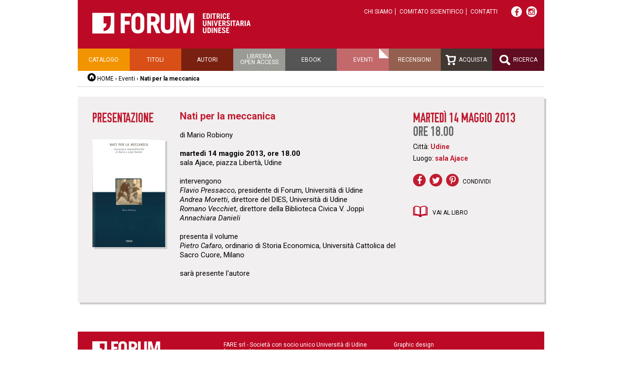

--- FILE ---
content_type: text/html;charset=utf-8
request_url: https://forumeditrice.it/eventi/nati-per-la-meccanica
body_size: 2708
content:


<!DOCTYPE html>
<html lang="it">
  
    
    
    
    


  <head>
<meta charset="utf-8">
<meta name="viewport" content="width=device-width">
<title>Nati per la meccanica – Forum Editrice</title>

    
      <base href="https://forumeditrice.it/eventi/nati-per-la-meccanica/" />
    



<script src="/static/js/jquery.js"></script>
<script src="/static/js/functions.js"></script>


<link rel="stylesheet" href="https://cdn.jsdelivr.net/gh/fancyapps/fancybox@3.5.7/dist/jquery.fancybox.min.css" />
<script src="https://cdn.jsdelivr.net/gh/fancyapps/fancybox@3.5.7/dist/jquery.fancybox.min.js"></script>









       
        <link href="/static/css/reset.css" rel="stylesheet" />
	<link href="/static/css/font-awesome.min.css" rel="stylesheet" />
        <link href="/static/css/2016.css?v=j" rel="stylesheet" />
        <link media="screen and (max-width: 680px)" href="/static/css/mobile.css?v=2" rel="stylesheet" />
        <link href="/static/css/slimbox2/slimbox2.css" rel="stylesheet" />
        
        


<link rel="stylesheet" href="https://cdn.jsdelivr.net/gh/greghub/green-audio-player/dist/css/green-audio-player.min.css">
<script src="https://cdn.jsdelivr.net/gh/greghub/green-audio-player/dist/js/green-audio-player.min.js"></script>

<script>
(function(w,d,s,l,i){w[l]=w[l]||[];w[l].push({'gtm.start':
new Date().getTime(),event:'gtm.js'});var f=d.getElementsByTagName(s)[0],
j=d.createElement(s),dl=l!='dataLayer'?'&l='+l:'';j.async=true;j.src=
'https://www.googletagmanager.com/gtm.js?id='+i+dl;f.parentNode.insertBefore(j,f);
})(window,document,'script','dataLayer','GTM-PG37LFD');</script>

  </head>

  <body class="template-evento_view portaltype-evento site-forumeditrice section-eventi subsection-nati-per-la-meccanica icons-on userrole-anonymous">
<div class="container">
	<div id="header">
    <div class="top">
        <a id="logo" href="/"><img src="/static/img/logo.png" alt="Forum Editrice Universitaria Udinese"></a>
        <ul class="top-links">
            <li><a href="https://forumeditrice.it/informazioni/chi-siamo">Chi siamo</a></li>
            <li><a href="https://forumeditrice.it/informazioni/comitato-scientifico">Comitato scientifico</a></li>
            <li><a href="https://forumeditrice.it/informazioni/contatti">Contatti</a></li>
        </ul>
        <div class="social">
            <a target="_blank" href="https://www.facebook.com/ForumEditriceUniversitariaUdinese"><i class="fa fa-facebook"></i></a>
            <a target="_blank" href="https://www.instagram.com/forumeditrice/"><i style="position:relative;top:-1px" class="fa fa-instagram"></i></a>
        </div>
    </div>
    
    <ul id="menu" class="clearfix">
        <li class="menu-catalogo"><a href="/percorsi">Catalogo</a>
           <ul>
             <li><a href="https://forumeditrice.it/percorsi/arte">Arte </a></li>
             <li><a href="https://forumeditrice.it/percorsi/didattica">Didattica</a></li>
             <li><a href="https://forumeditrice.it/percorsi/forum-fvg">Forum FVG</a></li>
             <li><a href="https://forumeditrice.it/percorsi/lingua-e-letteratura">Lingua e letteratura</a></li>
             <li><a href="https://forumeditrice.it/percorsi/riviste">Riviste</a></li>
             <li><a href="https://forumeditrice.it/percorsi/scienza-e-tecnica">Scienza e tecnica</a></li>
             <li><a href="https://forumeditrice.it/percorsi/scienze-bibliografiche">Scienze bibliografiche</a></li>
             <li><a href="https://forumeditrice.it/percorsi/storia-e-societa">Storia e società</a></li>
           </ul>
        </li>
        <li class="menu-titoli"><a href="/titoli">Titoli</a></li>
        <li class="menu-autori"><a href="/autori">Autori</a></li>
        <li class="menu-open-access"><a href="/open-access">Libreria<br>open access</a></li>
        <li class="menu-acquista"><a href="/ebook">Ebook</a></li>
        <li class="menu-eventi selected"><a href="/eventi">Eventi</a></li>
        <li class="menu-recensioni"><a href="/recensioni">Recensioni</a></li>
        <li class="menu-acquista"><a href="/carrello"><img src="/static/img/icon-carrello.png" alt=""> Acquista</a></li>
        <li class="menu-ricerca"><a href="/ricerca"><img src="/static/img/icon-lente.png" alt=""> Ricerca</a></li>
    </ul>
    <div id="breadcrumbs">
        <a href="/" class="home">HOME</a> ›
        <a href="https://forumeditrice.it/eventi">Eventi</a> ›
        <span class="current">Nati per la meccanica</span>
        

    </div>   
</div>
	







           
                
                                   
                
                
                
                	
  
                	<div class="clearfix">

<ul id="appuntamenti">
  <li class="clearfix">

   <div class="libro-evento">
      <div class="tipologia">presentazione</div>
      
      <div class="libro">
        <a href="https://forumeditrice.it/percorsi/storia-e-societa/storia-friuli/nati-per-la-meccanica"><img class="picture" alt="" src="https://forumeditrice.it/percorsi/storia-e-societa/storia-friuli/nati-per-la-meccanica/copertina_large">
        </a>
      </div>
      
   </div>

   <div class="info-evento col-2">
      <h2 class="title">
 Nati per la meccanica</h2>
      
      <div class="pagetext"><p>di Mario Robiony<br /> <br /> <span style="font-weight: bold;">martedì 14 maggio 2013, ore 18.00</span><br />sala Ajace, piazza Libertà, Udine<br /> <br />intervengono<br /> <span style="font-style: italic;">Flavio Pressacco</span>, presidente di Forum, Università di Udine<br /> <span style="font-style: italic;">Andrea Moretti</span>, direttore del DIES, Università di Udine<br /> <span style="font-style: italic;">Romano Vecchiet</span>, direttore della Biblioteca Civica V. Joppi<br /> <span style="font-style: italic;">Annachiara Danieli</span><br /> <br />presenta il volume<br /> <span style="font-style: italic;">Pietro Cafaro</span>, ordinario di Storia Economica, Università Cattolica del Sacro Cuore, Milano<br /> <br />sarà presente l'autore</p></div>








   </div>

   <div class="data-evento">
      <div class="data">martedì 14 maggio 2013</div>
      <div class="ora">ore 18.00</div>

      <div class="luogo">Città: <span class="value">Udine</span></div>
      <div class="luogo">Luogo: <span class="value">sala Ajace</span></div>

<div class="share">
   <a target="_blank" href="//www.facebook.com/sharer.php?u=https%3A%2F%2Fforumeditrice.it%2Feventi%2Fnati-per-la-meccanica&amp;t=Nati+per+la+meccanica"><i class="fa fa-facebook"></i></a>
   <a target="_blank" href="//twitter.com/share?url=https%3A%2F%2Fforumeditrice.it%2Feventi%2Fnati-per-la-meccanica&amp;text=Nati+per+la+meccanica"><i class="fa fa-twitter"></i></a>
   <a target="_blank" href="//pinterest.com/pin/create/button/?url=https%3A%2F%2Fforumeditrice.it%2Feventi%2Fnati-per-la-meccanica&amp;media=https%3A%2F%2Fforumeditrice.it%2Fpercorsi%2Fstoria-e-societa%2Fstoria-friuli%2Fnati-per-la-meccanica%2Fcopertina&amp;description=Nati+per+la+meccanica"><i class="fa fa-pinterest-p"></i></a>
   Condividi
</div>
<div class="libro">
  <a class="goto" href="https://forumeditrice.it/percorsi/storia-e-societa/storia-friuli/nati-per-la-meccanica">Vai al libro</a>
</div>
   </div>


  </li>
</ul>

<script>
$(function() {
  if (location.hash == '#gallery') {
    $('.gallery li:first-child a:first-child').click()
  }
})
</script>


</div>
                	
                
                
                
                
                
           

<div id="footer" class="clearfix">
<address>

FARE srl - Società con socio unico Università di Udine<br />
<a href="https://fare.uniud.it" target="_blank">fare.uniud.it</a><br />
Forum Editrice Universitaria Udinese <br />
via Larga, 38 - 33100 Udine<br />
Tel +39 0432 26001 / Fax +39 0432 296756<br />
e-mail <a href="mailto:forum@forumeditrice.it">forum@forumeditrice.it</a><br />
PEC <a href="mailto:forumeditrice@legalmail.it">forumeditrice@legalmail.it</a><br />
C.F. e P.IVA 01896560305


</address>

<div id="credits">
Graphic design<br>
<a href="http://www.cdmassociati.it/">cdm associati</a><br><br>

Realizzazione<br>
<a href="https://infofactory.it/">infoFACTORY</a><br><br>

<p style="line-height:1.5">
  <a href="https://fare.uniud.it/amministrazione-trasparente">Amministrazione trasparente</a><br>
  <a href="/informazioni/privacy-cookie-policy">Privacy e cookie policy</a><br>
  <a href="/informazioni/chi-siamo/condizioni-acquisto">Termini e condizioni di acquisto</a>
</p>
</div>

</div>
</div>
</body>
</html>


--- FILE ---
content_type: text/css
request_url: https://forumeditrice.it/static/css/2016.css?v=j
body_size: 8022
content:
@import url(https://fonts.googleapis.com/css?family=Roboto:400,700,300,400italic,700italic);

@font-face {
    font-family: Osp-din;
    src: url(../fonts/osp-din.ttf);
}


/* Rosso: 
    header: #BC0A26
    titoli: #C11C31 */ 

.container {
    width: 960px;
    margin-left: auto;
    margin-right: auto;
    position: relative;
}

.only-mobile {
    display: none;
}

a {
    text-decoration: none;
    color: inherit;
    color: #C11C31;
}

a.goto:hover {
    color: #333;
}

th, td {
    vertical-align: top;
    text-align: left;
}

.nowrap {
    white-space: nowrap;
}

.ellipsis {
    overflow: hidden;
    white-space: nowrap;
    text-overflow: ellipsis;
}

#show-grid {
    position: fixed;
    top: 10px;
    left: 10px;
    background: #0079A1;
    color: #fff;
    font-size: 12px;
    border: none;
    border-radius: 5px;
    z-index: 1;
    cursor: pointer;
}

#grid {
    position: fixed;
    top: 0;
    left: 50%;
    width: 960px;
    height: 100%;
    margin-left: -480px;
    background: url(../img/grid.gif);
    pointer-events: none;
    display: none;
    z-index: 100;
}

body {
    font-family: Roboto, sans-serif;
    min-width: 960px;
}


/* Generic */
img {
    max-width: 100%;
}

.text-center {
    text-align: center;
}


/* Header */
#header .top {
    background: #BC0A26;
    position: relative;
    height: 90px;
    padding-top: 10px;
    text-align: right;
}

#header #logo {
    position: absolute;
    top: 26px;
    left: 30px;
}

#header .top-links {
    text-transform: uppercase;
    font-size: 12px;
    color: #fff;
    display: inline;
    margin: 0 20px;
}

#header .top-links li {
    display: inline;
    border-right: 1px solid #fff;
}

#header .top-links li:last-child {
    border-right: none;
}

#header .top-links li a {
    margin: 0 5px;
    color: inherit;
}

#header .top-links li a:hover {
    border-bottom: 1px dotted #fff;
}

#header .top-links li.selected a {
    border-bottom: 1px solid #fff;
    font-weight: bold;
}

#header .social {
    display: inline;
    position: relative;
    top: 3px;
    margin-right: 10px;
}

#header .social a {
    font-size: 16px;
    width: 20px;
    height: 20px;
    border-radius: 50%;
    background: #fff;
    color: #c11c31;
    display: inline-block;
    text-align: center;
    line-height: 24px;
    margin-right: 5px;
    border: 1px solid transparent;
}

#header .social a:hover {
    color: #fff;
    background: none;
    border-color: #fff;
}

#header #cart-link {
    position: absolute;
    right: 15px;
    bottom: 15px;
}

#menu {
    height: 46px;
    text-transform: uppercase;
    text-align: center;
    font-size: 12px;
    line-height: 46px;
}

#menu > li {
    float: left;
    width: 11.11111%;
    height: 100%;
    position: relative;
}

#menu li a {
    display: block;
    color: #fff;
    box-sizing: border-box;
}

#menu li a img {
    vertical-align: middle;
    margin-right: 3px;
}

#menu > li.selected:after {
    content: "";
    position: absolute;
    width: 0;
    height: 0;
    right: 0;
    top: 0;
    border-bottom: 10px solid #fff;
    border-left: 10px solid #fff;
    border-right: 10px solid rgba(255,255,255,.3);
    border-top: 10px solid rgba(255,255,255,.3);
}

#menu > li:nth-child(1), #menu > li:nth-child(1) li {
    background: #F29400;
}
#menu > li:nth-child(2) {
    background: #D84F17;
}
#menu > li:nth-child(3) {
    background: #7A2010;
}
#menu > li:nth-child(4) {
    background: #9A9B94;
}
#menu > li:nth-child(5) {
    background: #555;
}
#menu > li:nth-child(6) {
    background: #C3696C;
}
#menu > li:nth-child(7) {
    background: #945F4E;
}
#menu > li:nth-child(8) {
    background: #413834;
}
#menu > li:nth-child(9) {
    background: #610c21;
}

#menu > li:nth-child(1):hover {
    background: #CC7A15;
}
#menu > li:nth-child(2):hover  {
    background: #B6491E;
}
#menu > li:nth-child(3):hover  {
    background: #5E0500;
}
#menu > li:nth-child(4):hover  {
    background: #535558;
}
#menu > li:nth-child(5):hover  {
    background: #383A3D;
}
#menu > li:nth-child(6):hover  {
    background: #A25A61;
}
#menu > li:nth-child(7):hover  {
    background: #6F4A40;
}
#menu > li:nth-child(8):hover  {
    background: #242629;
}
#menu > li:nth-child(9):hover  {
    background: #470717;
}

#menu li.menu-open-access a {
    line-height: 1;
    padding-top: 10px;
    height: 100%;
}

#menu li li {
    text-align: left;
    text-transform: none;
    line-height: normal;
    font-weight: bold;
}

#menu ul {
    width: 160px;
    display: none;
    z-index: 200;
    position: relative;
}

#menu > li:hover ul {
    display: block;
}

#menu li li a {
    padding: 10px;
}

#menu li li a:hover {
    background: #CC7A15;
}

#breadcrumbs {
    border-bottom: 1px solid #ccc;
    font-size: 12px;
    padding: 10px 20px;
    margin-bottom: 20px;
}

#breadcrumbs a {
    padding: 5px 0;
    color: #000;
}

#breadcrumbs a:hover {
    text-decoration: underline;
}

#breadcrumbs .home {
    padding-left: 20px;
    background: url(../img/home.png) no-repeat;
}

#breadcrumbs .current {
    font-weight: bold;
}

/* Contenuto, tre colonne */
.col {
    float: left;
}

.col-1 {
    width: 140px;
    padding: 0 40px 0 20px;
    min-height: 5px; /* Don't collapse */
}

.col-1.open-access {
    background: url(../img/lucchettone.png) no-repeat center top;
    height: 150px;
    padding-top: 180px;
/*    transform: rotate(-10deg);
    animation: bounce 1s 3s forwards; */
}

@keyframes bounce {
    0% {
        transform: rotate(-10deg);
    }
    50% {
        transform: rotate(0);
    }
    70% {
        transform: rotate(-5deg);
    }
    100% {
        transform: rotate(0);
    }
}


.col-2 {
    width: 440px;
    margin-right: 40px;
}

.col-3 {
    width: 280px;
}

.col-23 {
    width: 740px;
}

.col-2 .autore {
    font-weight: bold;
    font-size: 18px;
    color: #555;
}

.col-2 .description {
    color: #666;
}

h1 {
    font-weight: bold;
    font-size: 20px;
    color: #C11C31;
    margin-bottom: 5px;
}

h1 .vetrina {
    color: #000;
}

.col-2 .picture {
    margin: 15px 0;
}

.col-2 .picture img {
    display: block;
}


#partners {
    margin-top: -15px;
}

#partners li {
    border-bottom: 1px solid #ccc;
    padding: 15px 10px;
}

/* Paginazione */
.pagination {
    border-top: 1px solid #eee;
    border-bottom: 1px solid #eee;
    padding: 10px 0;
    margin: 20px 0;
    text-align: right;
    font-weight: bold;
    font-size: 14px;
}

.pagination a {
    color: #333;
}

.pagination a.selected {
    color: #C11C31;
}

/* Elenco collane, percorsi */

.collane {
    font-size: 14px;
    font-weight: bold;
}

.collane li {
    border-bottom: 1px solid #ccc;
    padding: 5px 0;
}

.collane li:first-child {
    padding-top: 0;
}

.collane li.nav-notizie {
    text-align: center;
    border-bottom: none;
}

.collane li a {
    display: block;
    color: #666;
}

.collane li.selected a, .collane li a:hover {
    color: #C11C31;
}

/* Elenco libri di una collana */

.lista-libri {
    margin: 20px 0;
}

.lista-libri li {
    width: 50%;
    box-sizing: border-box;
    padding-right: 20px;
    float: left;
    position: relative;
}

.lista-libri li:nth-child(odd) {
    border-right: 1px solid #ddd;
}

.lista-libri li:nth-child(even) {
    padding-left: 20px;
}

/* No bordo sugli elementi dell'ultima riga (possono essere 1 o 2) */
.lista-libri li:nth-last-child(-n + 2):nth-child(2n + 1) .libro, /* primo elemento dell'ultima riga*/
.lista-libri li:nth-last-child(-n + 2):nth-child(2n + 1) ~ li .libro /* e i suoi successori (al massimo uno) */
    {
    border-bottom: none;
}




.lista-libri li .libro {
    border-bottom: 1px solid #ddd;
    padding: 20px 0;
    overflow: hidden;
    height: 262px;
}

.lista-libri li .libro .image {
    float: left;
    width: 140px;
}

.lista-libri li .libro .copertina {
    max-width: 120px;
    box-shadow: 4px 4px 0;
    width: 116px;
    color: #ccc; /* per impostare il colore del box-shadow */
}

.lista-libri li .libro .copertina:hover {
    color: #C11C31; /* solo per cambiare il colore del box-shadow */
}

.lista-libri li .libro .icon-novita {
    margin-top: 20px;
}

.lista-libri li .libro .info {
    float: left;
    font-size: 13px;
    width: 190px;
}

.lista-libri .versions {
    text-transform: uppercase;
    margin-top: 10px;
    font-size: 12px;
    line-height: 1.3;
}

.lista-libri .versions .title {
    display: inline-block;
    margin-right: 10px;
}

.lista-libri .versions a {
    display: inline-block;
}

.lista-libri .versions a:nth-of-type(2) {
    border-left: 1px solid #ccc;
    padding-left: 10px;
    margin-left: 5px;
}

.lista-libri h2 {
    color: #C11C31;
    font-weight: bold;
    font-size: 16px;
}

.lista-libri h2:hover, h2 a:hover {
    color: #333;
}

.lista-libri .abstract {
    font-size: 13px;
    line-height: 1.3;
    margin-top: 10px;
    max-height: 186px; /* 11 righe */
    overflow: hidden;
}

.lista-libri .autori {
    color: #999;
}

.col-23 h1 {
    color: #C11C31;
    font-size: 20px;
    font-weight: bold;
}

/* Scheda libro */
.publish-date {
    font-size: 13px;
    color: #999;
    text-align: right;
}
.pagetext {
    margin: 20px 0;
    font-size: 15px;
    line-height: 1.5;
}

.pagetext h2 {
    font-weight: bold;
    color: #C11C31;
    margin-top: 15px;
}

.pagetext .red {
    color: #c11c31;
}

.pagetext ul {
    list-style: disc;
    margin: 0 25px;
}

.pagetext .small {
    font-size: 85%;
}

.pagetext a:hover {
    text-decoration: underline;
}

.pagetext sup {
    vertical-align: top;
    position: relative;
    top: -4px;
}

.pagetext sub {
    vertical-align: bottom;
    position: relative;
    top: 4px;
}

.col-3 .copertina img {
    box-shadow: 5px 5px 5px #999;
    width: 150px;
}

.col-3 .copertina {
    margin-bottom: 30px;
}

.col-3 .versions {
    margin-bottom: 20px;
    font-size: 12px;
    text-transform: uppercase;
}

.template-capitolo_view .col-3 .versions img {
    display: block;
    margin: 5px;
}

.col-3 .versions .title {
    font-size: 11px;
    display: block;
    text-transform: uppercase;
    margin-bottom: 10px;
}

.col-3 .versions a {
    margin-right: 10px;
}

.col-3 .versions a:hover {
    border-bottom: 3px solid #999;
}

.col-3 .versions a.selected {
    border-bottom: 3px solid #C11C31;
}

.sfoglia-link {
    margin-bottom: 30px;
}

.block, .pagetext .block {
    font-family: Osp-din, sans-serif;
    color: #fff;
    padding: 10px 20px;
    font-size: 20px;
    text-transform: uppercase;
    display: inline-block;
    box-sizing: border-box;
    font-weight: normal;
    width: 200px;
}

a.block:hover {
    color: #000;
}

.block.red {
    background-color: #C11C31;
    color: #fff !important;
}

.block.orange {
    background-color: #FA913E;
}

.block.gray {
    background-color: #555;
}

.block .size {
    font-family: sans-serif;
    font-size: 11px;
    margin-left: 5px;
}

.open-note {
    font-size: 12px;
    color: #666;
    margin: 5px 0;
}

.pagetext h2.block {
    font-weight: normal;
    color: #fff;
}

.abstract {
    margin-bottom: 15px;
}

.scheda-libro {
    font-size: 12px;
    line-height: 1.3;
}

.pagetext .scheda-libro {
    font-size: inherit;
}

.scheda-libro .field {
    background: none;
    margin-bottom: 0;
    padding: 0;
}

.scheda-libro .label {
    color: #BC0A26;
    font-weight: normal;
}

.value .strike {
    text-decoration: line-through;
}

.scheda-libro .field .license {
    vertical-align: middle;
}

.scheda-libro .field a {
    border-bottom: 1px dashed;
}

.scheda-libro .field a:hover {
    border-bottom-style: solid;
}

.cart-link {
    margin: 20px 0;
}

.cart-link .block {
    background-image: url(../img/icon-cart.png);
    background-repeat: no-repeat;
    background-position: 20px center;
    padding-left: 60px;
}

#numeri-rivista {
    margin: 20px 0;
    font-size: 12px;
}

#numeri-rivista li {
    border-bottom: 1px solid #ccc;
    padding: 5px;
}

#numeri-rivista li a:hover {
    text-decoration: underline;
}

.extra-libro {
    background: #e4e4e4;
    padding: 50px 320px 50px 200px;
    width: 440px;
}


/* Gallerie fotografiche nelle pagine */
.col-2 .gallery {
    margin-right: -20px;
    overflow: hidden;
    margin-bottom: 50px;
}

#appuntamenti .col-2 .gallery {
    margin-right: -10px;
}

.col-2 .gallery li {
    width: 140px;
    height: 140px;
    margin: 10px 10px 0 0;
    border: 1px solid #ccc;
    overflow: hidden;
    float: left;
    position: relative;
}

/* Biografie */
.biografie {
    margin: 20px 0;
    border-top: 1px solid #ccc;
}

.biografie li {
    font-size: 13px;
    padding-top: 15px;
    line-height: 1.3;
}

.biografie li h2 {
    color: #c11c31;
    font-weight: bold;
    font-size: 14px;
}

/* Audio, ottobre 2021 */

.audios .player {
    padding: 10px 40px;
    background-color: #f0f0f0;
}

.audios .player .pause {
    display: none;
}

.audios .player.playing .pause {
    display: inline;
}

.audios .player.playing .play {
    display: none;
}

.audios ul {
    border-left: 2px solid #C11C31;
    margin-left: 20px;
}

.audios li {
    position: relative;
}

.audios li .duration {
    position: absolute;
    font-size: 12px;
    right: 20px;
    top: 10px;
}

.audios li.active::before {
    content: "";
    width: 12px;
    height: 12px;
    position: absolute;
    left: -7px;
    top: 10px;
    border-radius: 50%;
    background-color: #C11C31;
}

.audios li a {
    display: block;
    padding: 8px 40px 8px 20px;
}

.audios li a:hover {
    background: #f0f0f0;
}


/* Share */

.share {
    padding: 10px 0;
    border-top: 1px solid #ccc;
    border-bottom: 1px solid #ccc;
    margin: 15px 0 30px;
    text-transform: uppercase;
    font-size: 12px;
}

.share a {
    font-size: 18px;
    width: 24px;
    height: 24px;
    border-radius: 50%;
    background: #c11c31;
    color: #fff;
    display: inline-block;
    text-align: center;
    line-height: 26px;
    margin-right: 5px;
    border: 1px solid transparent;
}

.share a:hover {
    color: #c11c31;
    background: none;
    border-color: #c11c31;
}


.box {
    background: #fff;
    box-shadow: 3px 3px 0 #ccc;
}

#recensioni-libro {
    padding: 20px;
    font-size: 14px;
/*    margin-bottom: 50px; */
}

#recensioni-libro li {
    margin-bottom: 10px;
}

#recensioni-libro a {
    color: #C11C31;
}

#recensioni-libro a:hover {
    text-decoration: underline;
}

/* Stacco tra recensioni ed eventuali "Stesso autore" sottostante */
#recensioni-libro + h2.block {
    margin-top: 40px;
}


#stesso-autore {
    font-size: 12px;
    padding: 20px;
}

#stesso-autore a:hover {
    text-decoration: underline;
}

#stesso-autore li {
    width: 180px;
    height: 360px;
    float: left;
    margin-right: 20px;
}

#stesso-autore h3 {
    font-weight: bold;
    margin-top: 10px;
}

#stesso-autore .autore {
    color: #666;
}

#stesso-autore img {
    width: 100%;
}


/* Sezione open access */

#excel-upload {
    font-size: 13px;
    line-height: 1.3;
    border:1px solid #ccc;
    padding: 10px;
    margin: 20px 0;
}

#excel-upload input[type=submit] {
    background: #FA913E;
    color: #fff;
    border: none;
    cursor: pointer;
    text-transform: uppercase;
}

#excel-upload .warning {
    color: #900;
    background: none;
    border-bottom: none;
}



.indice-openaccess .capitoli {
    margin-bottom: 20px;
    background: #f8f8f8;
}

.indice-openaccess .capitoli li {
    border-bottom: 1px solid #fff;
    padding: 10px 20px;
}

.indice-openaccess .capitoli li.selected {
    border-left: 3px solid #c11c31;
    padding-left: 17px;
}

.indice-openaccess .capitoli li h3 {
    font-weight: bold;
    color: #c11c31;
}

.indice-openaccess .capitoli li .autori {
    font-size: 13px;
    color: #999;
    margin-top: 5px;
}

.indice-openaccess .capitoli li h3 a:hover {
    color: #333;
}



/* Tabella di tutte le recensioni */

#recensioni {
    margin: 40px 0;
    border-top: 1px solid #ccc;
    font-size: 13px;
}

#recensioni td, #recensioni th {
    padding: 10px;
    border-bottom: 1px solid #ccc;
}

#recensioni td {
    line-height: 1.2;
}

#recensioni th {
    text-transform: uppercase;
    font-weight: bold;
    text-align: left;
    font-size: 14px;
}

#recensioni td:first-child {
    text-transform: uppercase;
}

#recensioni img {
    max-width: none;
}

/* Elenco appuntamenti */
#appuntamenti > li {
    background: #F1EFEF;
    margin-bottom: 10px;
    box-shadow: 4px 4px 0 #ccc;
    padding: 30px;
    overflow: hidden;
}

#appuntamenti li.primo-piano {
    background: #FFE5CA;
    margin-bottom: 50px;
}

#appuntamenti li .libro-evento {
    width: 150px;
    margin-right: 30px;
    float: left;
    min-height: 1px;
}

#appuntamenti li .libro-evento .tipologia {
    text-transform: uppercase;
    font-family: Osp-din, sans-serif;
    color: #C11C31;
    font-size: 28px;
}

#appuntamenti li .libro-evento .picture {
    box-shadow: 4px 4px 0 #ccc;
    margin: 20px 0;
}

#appuntamenti li .libro, #appuntamenti li .photogallery {
    margin: 10px 0;
}

#appuntamenti li .goto {
    text-transform: uppercase;
    font-size: 12px;
    padding: 8px 0 8px 40px;
    color: #000;
    background-repeat: no-repeat;
    display: block;
    margin-bottom: 20px;
}

#appuntamenti li .libro .goto {
    background-image: url(../img/icon-libro.png);
}

#appuntamenti li .photogallery .goto {
    background-image: url(../img/icon-photo.png);
}

#appuntamenti li .goto:hover {
    color: #c11c31;
}

#appuntamenti li .info-evento {
    width: 450px;
    margin-right: 30px;
    float: left;
}

#appuntamenti li .info-evento h2.title {
    color: #C11C31;
    font-weight: bold;
    font-size: 20px;
    margin-bottom: 5px;
}

#appuntamenti li .info-evento .description {
    color: #555;
    font-size: 15px;
    font-weight: bold;
}

#appuntamenti li .info-evento .pagetext {
    line-height: 1.3;
}

#appuntamenti li .data-evento {
    width: 240px;
    float: left;
}

#appuntamenti li .data-evento .share {
    border: none;
}

#appuntamenti li .data-evento .data, #appuntamenti li .data-evento .ora {
    font-family: Osp-din, sans-serif;
    font-size: 28px;
    text-transform: uppercase;
}

#appuntamenti li .data-evento .data {
    color: #C11C31;
}

#appuntamenti li .data-evento .ora {
    color: #666;
}

#appuntamenti li .data-evento .luogo {
    font-size: 14px;
    margin: 10px 0;
}

#appuntamenti li .data-evento .value {
    color: #C11C31;
    font-weight: bold;
}

.template-appuntamenti_listing h2.block {
    margin-left: 30px;
    width: 160px;
    padding-left: 20px;
}

/* Lista di tutti i titoli */

#tutti-titoli {
    font-size: 12px;
    line-height: 1.2;
}

#tutti-titoli li {
    padding: 10px;
    border-bottom: 1px solid #ccc;
    overflow: hidden;
}

#tutti-titoli li.private {
    opacity: .4;
}

#tutti-titoli li .image {
    width: 80px;
    float: left;
    margin-right: 20px;
}

#tutti-titoli li .image img.copertina {
    width: 70px;
    box-shadow: 4px 4px 0 #ccc;
}

#tutti-titoli li .image img.icon-novita {
    margin-top: 20px;
}

#tutti-titoli li .info {
    float: left;
    width: 600px;
}

#tutti-titoli h2 {
    font-weight: bold;
    font-size: 14px;
    color: #c11c31;
}

#tutti-titoli .versions {
    text-transform: uppercase;
    margin-top: 15px;
}

#tutti-titoli .versions .title {
    vertical-align: 5px;
}

#tutti-titoli .versions a {
    margin: 0 5px;
}

#tutti-titoli .versions img {
    height: 18px;
}

.choose-version {
    margin: 20px 0;
}

.choose-version a {
    margin: 0 6px;
}

.choose-version a.selected {
    border-bottom: 3px solid #C11C31;
}

.choose-version a:hover {
    border-bottom: 3px solid #666;
}

/* Sottoliste (es. autori) */
#tutti-titoli ul {
    list-style: disc;
    margin-left: 10px;
}

#tutti-titoli li li {
    border-bottom: none;
    padding: 0;
    margin-bottom: 5px;
    overflow: visible;
}

#tutti-titoli li li a {
    color: #333;
}

#tutti-titoli li li a:hover {
    text-decoration: underline;
}

.alphabet {
    font-size: 0;
    margin: 20px 0;
}

.alphabet.right {
    text-align: right;
    width: 50%;
}

.template-appuntamenti_listing .alphabet {
    float: right;
    width: 370px;
}

.alphabet a {
    border-right: 1px solid #cccccc;
    color: #666666;
    display: inline-block;
    font-family: Osp-din,sans-serif;
    font-size: 22px;
    text-align: center;
    padding: 0 6px;
    margin-bottom: 10px;
}

.alphabet a:nth-child(8n) {
    border-right: none;
}

.alphabet a:last-child {
    border-right: none;
}

.alphabet a:hover, .alphabet a.selected {
    color: #C11C31;
}

/*
 * Home page
 */

#foto-home {
    height: 480px;
    position: relative;
}

#foto-home a {
    display: block;
}

#foto-home ul, #foto-home li, #foto-home a {
    height: 100%;
}

#foto-home li {
    background-repeat: no-repeat;
    background-size: cover;
    background-position: center;
    position: relative;
    width: 100%;
}

#foto-home li .info {
    width: 400px;
    padding: 30px 40px;
    box-sizing: border-box;
    background: rgba(0,0,0,.5);
    color: #fff;
    position: absolute;
    left: 0;
    bottom: 0;
    font-weight: bold;
}

#foto-home li .info .description {
    text-transform: uppercase;
    font-size: 12px;
    margin-bottom: 10px;
}

#foto-home li .info h2 {
    font-size: 20px;
}

#foto-home h2:hover {
    color: #BC0A26;
}

#foto-home .pager {
    position: absolute;
    bottom: 30px;
    right: 30px;
    z-index: 1000;
}

#foto-home .pager a {
    width: 10px;
    height: 10px;
    border: 1px solid #fff;
    display: inline-block;
    margin-left: 10px;
    border-radius: 50%;
}

#foto-home .pager a.cycle-pager-active {
    background: #fff;
}

#vetrina-home {
    margin: 20px 25px;
}

#vetrina-home .libro {
    background: #F5F5F5;
    box-shadow: 3px 3px 0 #ddd;
    padding: 25px;
}

#vetrina-home .left-side {
    float: left;
    width: 380px;
    margin-right: 50px;
}

#vetrina-home .right-side {
    float: left;
    width: 400px;
    margin-left: 20px;
}

#vetrina-home .right-side .copertina {
    width: 200px;
    height: 230px;
    float: left;
    position: relative;
}

#vetrina-home .right-side .copertina img {
    width: 160px;
    position: absolute;
    bottom: 0;
    box-shadow: 5px 5px 0 #ccc;
}

#vetrina-home .right-side .slogan {
    float: left;
    width: 200px;
    height: 230px;
    position: relative;
}

#vetrina-home .right-side .slogan p {
    color: #C11C31;
    font-family: Georgia, serif;
    font-size: 18px;
    position: absolute;
    bottom: 0;
    right: 0;
    line-height: 1.2;
}

#vetrina-home h3 {
    color: #C11C31;
    font-size: 19px;
    font-weight: bold;
}

#vetrina-home .libro .autori {
    color: #555;
    font-weight: 300;
}

#vetrina-home .abstract {
    font-size: 15px;
    margin-top: 15px;
    line-height: 1.3;
}

.first-pages {
    text-transform: uppercase;
    font-size: 12px;
    margin-top: 15px;
    display: inline-block;
}

#libri-home {
    margin: 20px 25px 0;
}

#libri-home .lista-libri {
    margin-bottom: 0;
}

#libri-home .lista-libri li {
    padding-bottom: 20px;
}

#libri-home .lista-libri li .libro .info {
    width: 240px;
}

#libri-home .lista-libri li .libro {
    height: 220px;
}

#home-center {
    background: #E4E4E4;
    padding: 20px 30px;
}


#home-center .partners {
    margin-bottom: 20px;
}

#home-center .partner {
    width: 240px;
    height: 160px;
    padding: 20px;
    margin-right: 30px;
    float: left;
    background: #fff;
    box-shadow: 2px 2px 0 #ccc;
    font-size: 12px;
    line-height: 1.5;
    overflow: hidden;
}

#home-center .partner .edit {
    position: absolute;
    display: none;
}

#home-center .partner:hover .edit {
    display: block;
}

#home-center .partner .logo {
    height: 65px;
    margin-bottom: 10px;
    display: table-cell;
    vertical-align: middle;
}

#home-center .partner .logo img {
    display: block;
}

#home-center .partner p {
    margin-top: 10px;
}

#home-center .partner a {
    font-weight: bold;
}

#home-center .partner:last-child {
    margin-right: 0;
}


#promo-home {
    float: left;
    width: 590px;
    margin-right: 30px;
    position: relative;
}

#promo-home .nav, #home-bottom .gallery .nav {
    position: absolute;
    right: 0;
    top: 18px;
    font-size: 0;
}



.nav-scroller a.disabled {
    pointer-events: none;
    opacity: .3;
}

.scroll ul {
    transition: margin-left .5s linear;
}

#promo-home .nav a, #home-bottom .gallery .nav a {
    display: inline-block;
    width: 30px;
    height: 30px;
    text-align: center;
    line-height: 30px;
    color: #fff;
    background: #F29400;
    font-size: 30px;
    font-weight: 100;
    margin-left: 1px;
}
#promo-home .nav a:hover, #home-bottom .gallery .nav a:hover {
    background: #D84F17;
}

#promo-home ul {
    height: 160px;
    width: 4000px;
}

#promo-home .scroll {
    overflow: hidden;
    padding: 20px;
    height: 200px; /* Come il calendario a fianco */
}

#promo-home .scroll li {
    width: 240px;
    height: 130px;
    float: left;
    font-size: 13px;
    position: relative;
}

#promo-home .scroll li .copertina {
    width: 90px;
    float: left;
    margin-right: 10px;
}

#promo-home .scroll li .info {
    width: 120px;
    height: 100%;
    float: left;
    position: relative;
}

#promo-home .scroll li .copertina img {
    box-shadow: 3px 3px 0 #ccc;
}

#promo-home .scroll li h3 {
    font-weight: bold;
    font-size: 14px;
}

#promo-home .scroll li .autori {
    color: #555;
    font-weight: 100;
}

#promo-home .scroll li .prezzi {
    margin-top: 10px;
    line-height: 1.3;
}

#promo-home .promo-message {
    background: #9A9B94;
    font-size: 32px;
    font-family: Osp-din, sans-serif;
    padding: 5px 30px 5px 10px;
    color: #fff;
    display: inline-block;
    position: relative;
}

#promo-home .promo-message:after {
    content: "";
    background: url(../img/badge-perc.png) no-repeat;
    width: 58px;
    height: 58px;
    position: absolute;
    top: -40px;
    right: -25px;
}

#promo-home .promo-message a {
    font-size: 14px;
}

.prezzo-vecchio {
    color: #555;
    font-size: 12px;
    position: relative;
    display: inline-block;
}

.prezzo-vecchio:after {
    content: "";
    border-bottom: 2px solid #000;
    position: absolute;
    top: 6px;
    left: 0;
    right: 0;
    transform: rotate(-10deg);
}

#promo-home .scroll li .prezzi .sconto {
    font-weight: bold;
    font-size: 14px;
}

#promo-home .scroll li .prezzi .prezzo {
    font-size: 12px;
    font-weight: bold;
    font-size: 14px;

}



#promo-home h2, #calendar-home h2, #vetrina-home h2, #home-bottom h2 {
    font-size: 28px;
    padding: 10px 25px;
    height: 48px;
}

#calendar-home {
    float: left;
    width: 280px;
}

#calendar-home h2 {
    background: #D84F17;
    width: auto;
}

#calendar-home .calendar {
    background: #F29400;
    color: #555;
    padding: 20px;
/*    height: 180px; NO, ci possono essere SEI righe di settimane */
    height: 200px;
    box-shadow: 3px 3px 0 #ccc;
}

#calendar-home .title {
    position: relative;
    margin-bottom: 20px;
}

#calendar-home h3 {
    font-size: 18px;
    font-weight: bold;
}

#calendar-home nav {
    position: absolute;
    right: 0;
    top: 0;
    line-height: 15px;
    font-weight: 100;
    font-size: 30px;
}

#calendar-home .calendar .week {
    font-weight: bold;
    color: #fff;
}

#calendar-home .calendar .week > div {
    width: 30px;
    height: 30px;
    text-align: center;
    display: inline-block;
}

#calendar-home .calendar .day {
    width: 30px;
    height: 25px;
    text-align: center;
    display: inline-block;
}

#calendar-home .calendar .day.full {
    color: #fff;
    cursor: pointer;
}

#calendar-home .baloon {
    background: #555;
    color: #fff;
    padding: 20px;
    width: 200px;
    font-size: 13px;
    text-align: left;
    position: absolute;
    border-radius: 10px;
    margin-left: -100px;
    margin-top: 16px;
    display: none;
}

#calendar-home .baloon li {
    margin-bottom: 15px;
}

#calendar-home .baloon li:last-child {
    margin-bottom: 0;
}

#calendar-home .baloon h4 {
    font-weight: bold;
}

#calendar-home .baloon h4 a {
    color: #fff;
}

#calendar-home .baloon h4 a:hover {
    color: #F29400;
}

#calendar-home .baloon:after {
    content: "";
    position: absolute;
    top: -30px;
    left: 50%;
    margin-left: -12px;
    border-width: 16px 8px;
    border-style: solid;
    border-color: transparent transparent #555;
    width: 0;
    height: 0;
}


#home-bottom {
    background: #bbb;
    padding: 20px 30px;
}

#home-bottom .gallery {
    width: 590px;
    float: left;
    margin-right: 30px;
    position: relative;
}

#home-bottom .gallery h2 {
    background: #5C403B;
    padding: 0;
}

#home-bottom .gallery h2 a {
    color: inherit;
    padding: 10px 25px;
    display: block;
}

#home-bottom .gallery h2 a span {
    font-family: Roboto, sans-serif;
    font-weight: 100;
}

#home-bottom .gallery h2 a:hover {
    background: #F29400;
}

#home-bottom .gallery .scroll {
    height: 170px;
    overflow: hidden;
    padding: 10px;
    background: #555;
}

#home-bottom .gallery ul {
    width: 5200px;
}

#home-bottom .gallery li, #photogallery-list li {
    float: left;
    height: 170px;
    margin-right: 10px;
    position: relative;
}

#photogallery-list li {
    box-sizing: border-box;
    border: 1px solid #fff;
    margin: -1px 0 0 -1px;
    width: 240px;
}

#photogallery-list li .move {
    position: absolute;
    display: inline-block;
    width: 16px;
    height: 16px;
    line-height: 16px;
    text-align: center;
    border-radius: 50%;
    top: 5px;
    left: 5px;
    background: #fff;
    z-index: 1;
    font-size: 12px;
    display: none;
    opacity: .7;
}

#photogallery-list li:hover .move {
    display: block;
}

#photogallery-list li .move:hover {
    opacity: 1;
}


#home-bottom .gallery li h3, #photogallery-list li h3 {
    position: absolute;
    bottom: 0;
    left: 0;
    width: 100%;
    box-sizing: border-box;
    padding: 15px 10px;
    line-height: 1.2;
    color: #fff;
    font-weight: bold;
    background: rgba(0,0,0,.6);
    font-size: 14px;
}

#home-bottom .gallery li:hover h3, #photogallery-list li:hover h3 {
    background: rgba(255,255,255,.6);
    color: #000;
}

#home-bottom .gallery .see-all {
    text-transform: uppercase;
    font-size: 13px;
    color: #fff;
    background: #D84F17;
    padding: 5px 10px;
    position: relative;
    top: -3px;
    left: -4px;
    transition: all .5s;
}

#home-bottom .gallery .see-all:hover {
    background: #f29400;
    padding: 5px 20px;
}

#home-bottom .links {
    float: left;
    width: 280px;
    margin-top: 48px;
}

#home-bottom .links a {
    font-size: 28px;
    display: block;
    width: auto;
    margin-bottom: 5px;
    padding-top: 16px;
    padding-bottom: 16px;
}

#home-bottom .links a:nth-child(1) {
    background: #BC0A26;
}
#home-bottom .links a:nth-child(2) {
    background: #9A9B94;
}
#home-bottom .links a:nth-child(3) {
    background: #F29400;
}
#home-bottom .links a:last-child {
    margin-bottom: 0;
}

/*
 * Azioni sul libro che può fare il pubblicatore
 */

.edit-actions a {
    display: block;
    border: 1px solid #ccc;
    padding: 5px;
    text-align: center;
    border-radius: 5px;
    margin: 5px 0;
    background: #9A9B94;
    font-size: 12px;
    color: #fff;
    text-transform: uppercase;
}

.edit-actions a:hover {
    color: #333;
}

.edit-actions a.selected {
    background: #D84F17;
}

.edit-actions a.selected:hover {
    color: #333;
}


/* Azioni sulle foto che può fare il pubblicatore */

.gallery .action {
    position: absolute;
    background: #fff;
    width: 20px;
    height: 20px;
    border-radius: 50%;
    text-align: center;
    line-height: 20px;
    display: none;
}

.gallery li:hover .action {
    display: block;
}

.gallery .action.image-edit {
    top: 50%;
    left: 50%;
    width: 40px;
    height: 40px;
    line-height: 40px;
    font-size: 25px;
    margin-left: -20px;
    margin-top: -20px;
}

.gallery .action.image-delete {
    bottom: 10px;
    right: 10px;
}

/* Bottoni pubblicatore */

.bigbutton {
    display:block;
    font-size: 18px;
    text-align:center;
    color:#fff;
    font-weight:bold;
    background:#d84f17;
    width:200px;
    padding:8px;
    cursor:pointer;
    text-decoration:none;
    border: none;
    border-radius:5px;
    box-shadow: 1px 1px 2px #ccc;
}

.bigbutton a {
    color: #fff !important;
    display: block;
}

#content .bigbutton:hover, #content .bigbutton:hover a {
    color:#333 !important;
}

.cancelbutton {
    float: right;
    padding: 5px;
    border: none; 
    background: none;
    text-decoration: underline;
    cursor: pointer;
    top: -30px;
    position: relative;
}


/* Home page percorsi */

.template-home_percorsi .col-23 li {
    float: left;
    width: 240px;
    height: 280px;
}

.template-home_percorsi .col-23 {
    margin-left: 40px;
    width: 720px;
}

.template-home_percorsi .col-23 ul {
    margin-top: 30px;
}

.template-home_percorsi .col-23 h2 {
    font-weight: bold;
}

.template-home_percorsi .col-23 .picture {
    width: 220px;
    height: 220px;
    overflow: hidden;
}

.template-home_percorsi .col-23 li img {
    transition: all .5s;
}

.template-home_percorsi .col-23 li:hover img {
    transform: scale(1.1);
}

/* Ad Andrea non piace la turbina che gira */
/*
.template-home_percorsi .col-23 li:nth-child(6) img {
    transition: all 2s;
}

.template-home_percorsi .col-23 li:nth-child(6):hover img {
    transform: rotate(360deg);
}
*/

/* Stili per moduli (es. ricerca) */

.warning {
    background: #D84F17;
    color: #fff;
    padding: 10px 20px;
    border-bottom: 3px solid #F29400;
}

.success {
    background: #DFF0D8;
    color: #3c763d;
    padding: 10px 20px;
    border-bottom: 3px solid #3c763d;
}

.bigform {
    margin: 50px 20px 50px 0;
}

.bigform .field {
    margin: 10px 0;
    background: #f0f0f0;
    padding: 10px;
}

.bigform .field .error {
    color: #BC0A26;
    font-weight: bold;
}

.bigform .field p {
    margin: 10px 0;
}

.bigform label {
    display: block;
    text-transform: uppercase;
    margin-bottom: 5px;
}

.bigform label.red {
    color: #C11C31;
}

.bigform fieldset {
    padding: 20px;
    border: 1px solid #C11C31;
    margin-bottom: 30px;
}

.bigform input[type=text], .bigform input[type=password], .bigform input[type=textarea], .bigform input[type=number], .bigform input[type=email], .bigform input[type=tel], .bigform input[type=url], .bigform select, .bigform textarea {
    width: 100% !important;
    box-sizing: border-box;
    border: 1px solid #ccc;
    padding: 5px 8px;
    border-radius: 5px;
    font-weight: bold;
    color: #444;
    font-size: 16px;
    font-family: sans-serif;
}

.bigform input[type=text]:focus, .bigform input[type=password]:focus, .bigform input[type=textarea]:focus, .bigform input[type=number]:focus, .bigform input[type=email]:focus, .bigform input[type=tel]:focus, .bigform input[type=url]:focus, .bigform select:focus {
    border-color: #C11C31;
}

.bigform input.invalid_form {
    background: #F7DCE0;
    border-color: #C11C31;
}

.bigform input[type=submit] {
    background: #D84F17;
    color: #fff;
    padding: 10px 20px;
    display: inline-block;
    border: none;
    border-radius: 5px;
    cursor: pointer;
    font-size: 16px;
    font-weight: bold;
}

.bigform input[type=submit]:hover, .bigform input[type=submit]:focus {
    background: #C11C31;
}

.limited-form input[type=text], .limited-forminput[type=number], .limited-form input[type=number], .limited-form input[type=password], .limited-form input[type=number], .limited-form select {
    width: 100%;
}

#search-recensioni {
    margin-top: 0;
}

#search-recensioni .field {
    clear: none;
    float: left;
    width: 220px;
    margin-right: 20px;
    height: 80px;
}

.search-eventi {
    padding-top: 60px;
}

#years-list {
    float: right;
}



#comandi-cliente {
    text-align: right;
    background: #945F4E;
    color: #fff;
    margin: -20px 0 20px;
    font-size: 0;
}

.portaltype-plone-site #comandi-cliente {
    margin: 0;
}

#comandi-cliente li {
    display: inline-block;
    font-size: 14px;
}

#comandi-cliente li.user {
    padding-right: 20px;
    font-size: 13px;
}

#comandi-cliente a {
    color: #fff;
    display: block;
    padding: 10px;
    border-left: 1px solid #fff;
}

#comandi-cliente a:hover {
    background: #7A2010;
}

/* Carrello */

.carrello {
    width: 100%;
    border-bottom: 3px solid #C11C31;
}

.carrello th {
    font-weight: bold;
    color: #999;
    text-transform: uppercase;
    border-bottom: 2px solid #ccc;
    vertical-align: middle;
}

#dettagli-ordine th {
    text-align: right;
}

.carrello td {
    border-bottom: 1px solid #ccc;
}


.carrello .gratulatoria td {
    border-bottom: none;
}

.carrello td, .carrello th {
    padding: 10px;
}

.carrello .right {
    text-align: right;
}

.carrello .price {
    font-family: Osp-din, sans-serif;
    font-size: 24px;
}

.carrello .cover {
    width: 110px;
    float: left;
}

.carrello .cover img {
    box-shadow: 4px 4px 0;
    color: #ccc;
}

.carrello .cover:hover img {
    color: #c11c31;
}

.carrello .libro {
    float: left;
    width: 320px;
}

.carrello h2 {
    color: #c11c31;
    font-size: 20px;
    font-weight: bold;
    margin-top: 0;
    line-height: 1;
    margin-top: 5px;
}

.carrello .autore {
    color: #555;
    font-weight: bold;
    font-size: 14px;
}

.carrello form {
    display: inline;
}

.carrello .delete {
    border: none;
    cursor: pointer;
    background: none;
}

.carrello .delete:hover {
    color: #c11c31;
}

.carrello .sconto {
    color: #c11c31;
    font-weight: bold;
}

.carrello tfoot td, .carrello tfoot th {
    vertical-align: middle;
}

.carrello .note {
    color: #666;
    font-size: 12px;
    margin-top: 10px;
}

.carrello .versione-pdf {
    text-transform: uppercase;
    font-size: 14px;
    margin: 10px 0;
}

.carrello .versione-pdf img {
    vertical-align: -5px;
}

.carrello .size {
    font-size: 13px;
    color: #999;
}

/* Indirizzo di spedizione */
.address h3 {
    font-size: 18px;
    font-weight: bold;
    color: #c11c31;
    line-height: 9px;
    margin: 20px 0 0 20px;
}

.address .card {
    border-top: 2px solid #c11c31;
    background: #f8f8f8;
    padding: 20px;
    margin-bottom: 20px;
}


/* Pagine di dettaglio delle notizie in home page */

.section-notizie-home .col-1 { 
    width: 180px;
}

.section-notizie-home .col-23 {
     width: 720px;
}

.section-notizie-home .pagetext {
    width: 640px;
}

.template-notizie_listing .col-23 li, .template-gestione-notizie .col-23 li {
    padding: 15px 0;
    border-bottom: 1px solid #ccc;
    overflow: hidden;
}

.template-notizie_listing .picture, .template-gestione-notizie .picture {
    width: 240px;
    margin-right: 20px;
    float: left;
}

.template-notizie_listing .col-23 h2, .template-gestione-notizie .col-23 h2 {
    font-weight: bold;
    font-size: 18px;
}

.template-notizie_listing .col-23 .date, .template-gestione-notizie .col-23 .date {
    margin: 5px 0;
    font-size: 12px;
    color: #444;
}

.template-notizie_listing .col-23 .info p, .template-gestione-notizie .col-23 .info p {
    margin-top: 10px;
    line-height: 1.3;
    font-size: 15px;
}

.template-gestione-notizie .col-23 li:not(.expired) {
    border-left: 3px solid #BC0A26;
    padding-left: 10px;
}

.template-gestione-notizie .col-23 li.expired {
    opacity: .7;
}

.template-gestione-notizie .col-23 li .expire-date span {
    color: #fff;
    background: #900;
    padding: 5px 10px;
    border-radius: 5px;
    font-size: 13px;
    display: inline-block;
}

.template-gestione-notizie li .info {
    width: 447px;
    float: left;
}

/* Footer */

#footer {
    background: #BC0A26 url(../img/logo-footer.png) no-repeat 30px 20px;
    color: #fff;
    font-size: 12px;
    padding: 20px 0 20px 300px;
    line-height: 1.2;
    margin-top: 50px;
    clear: both;
}

#footer address {
    float: left;
    width: 350px;
}

#footer #credits {
    float: left;
}

.portaltype-plone-site #footer {
    margin-top: 0;
}

#footer a {
    color: #F2CED4;
}

#footer a:hover {
    color: #fff;
}

.extra-libro + #footer {
    margin-top: 0;
}


/* Amministrazione ordini */

.stato2, .stato12 {
	background-color: #dff191;
}

.stato1, .stato11 {
	background-color: #f6c4c5;
}

.stato0, .stato10, .stato13 {
	background-color: #fbfa91;
}

table.righe th, table.righe td {
    padding: 3px;
}

table.righe th {
    font-weight: bold;
    color: #333;
    font-size: 15px;
    border-bottom: 2px solid #333;
}

table.righe td {
    border-bottom: 1px solid #ddd;
}


/* Override Plone */
dl.portalMessage {
    margin: 10px 0;
    border: 1px solid #996;
    background-color: #ffffe3;
}
dl.portalMessage dt {
    background-color: #996;
    font-weight: bold;
    float: left;
    margin: 0 0.5em 0 0;
    padding: 0.5em 0.75em;
    color: #fff;
    line-height: 1.5;
}
dl.portalMessage dd {
    padding: 0.5em 0.5em;
    line-height: 1.5;
}
dl.warning {
    border-color: #d80;
}
dl.warning dt {
    background-color: #d80;
}
dl.error {
    border-color: #d00;
}
dl.error dt {
    background-color: #d00;
}
dl.warning {
    border-color: #d80;
}
dl.warning dd {
    background-color: #fd7;
}
dl.error {
    border-color: red;
}
dl.error dd {
    background-color: #fdc;
}

--- FILE ---
content_type: text/css
request_url: https://forumeditrice.it/static/css/mobile.css?v=2
body_size: 1347
content:
.container, .col-23, .col, #tutti-titoli li .info, .template-home_percorsi .col-23, .template-home_percorsi .col-23 li,
#vetrina-home .right-side .slogan, #vetrina-home .left-side, #vetrina-home .right-side, .lista-libri li, .lista-libri li .libro, #libri-home .lista-libri li .libro, #home-bottom .links, #home-center .partner, .lista-libri li .libro .info, #stesso-autore li, #appuntamenti li .info-evento, #appuntamenti li .libro-evento, #search-recensioni .field, .carrello .libro, #libri-home .lista-libri li .libro .info, #footer address, .section-notizie-home .pagetext, .section-notizie-home .col-23, .section-notizie-home .col-1

{
    width: auto;
    float: none;
    height: auto;
}

body {
    min-width: 0;
}

iframe {
    width: 100%;
}

#header .top {
    height: auto;
    text-align: left;
    padding: 20px;
}

#header #logo {
    position: static;
    width: 260px;
    display: block;
    margin-bottom: 35px;
}

#header .top-links {
    margin: 10px 0;
}

#header .social {
    position: absolute;
    top: 20px;
    right: 20px;
    width: 30px;
    margin: 0;
    text-align: right;
}

#header .social a {
    margin-right: 0;
    margin-bottom: 10px;
}

#menu {
    height: auto;
}

#menu > li {
    width: 33.33333%;
    height: 45px;
}

#header .top-links {
    display: block;
}

.col {
    padding: 0 20px;
}

.col-2 {
    margin-right: 0;
}

.alphabet.right {
    width: auto;
    text-align: left;
}

.search-eventi {
    padding-top: 0;
}
.pagination a {
    font-size: 16px;
    border: 1px solid #ccc;
    display: inline-block;
    width: 22px;
    height: 22px;
    text-align: center;
    line-height: 24px;
}


.extra-libro {
    padding: 20px;
    width: auto;
}

.col-2 .gallery {
    margin-right: 0;
}

.collane {
    margin-bottom: 30px;
}

.lista-libri li {
    padding-right: 0;
}

#stesso-autore li {
    overflow: hidden;
    margin-bottom: 20px;
}

#stesso-autore li .shadow {
    float: left;
    margin-right: 20px;
    width: 90px;
}

#stesso-autore h3 {
    margin-top: 0;
}

.carrello th {
    display: none;
}

.carrello td {
    display: block;
    overflow: hidden;
    padding-left: 0;
    padding-right: 0;
}

.carrello .sconto, .carrello .prezzo-vecchio {
    display: inline;
}

.carrello td:nth-child(2) {
    width: 50%;
    float: left;
}

.carrello td:nth-child(3) {
    width: 50%;
}

.carrello .totale td:nth-child(2) {
    float: none;
    width: 100%;
    text-transform: uppercase;
}

.bigform {
    margin-right: 0;
}

.bigform fieldset {
    padding: 20px 0;
    border: none;
    border-bottom: 2px solid #c11c31;
}

span.only-mobile {
    display: inline;
}


#appuntamenti li .info-evento {
    margin-right: 0;
}

#appuntamenti li .libro-evento {
    text-align: center;
}

#search-recensioni .field {
    margin-right: 0;
}

.limited-form input[type="text"], .limited-forminput[type="number"], .limited-form input[type="number"], .limited-form input[type="password"], .limited-form input[type="number"], .limited-form select { 
    width: 100%;
}

.col-1.open-access {
    display: none;
}

#recensioni th {
    display: none;
}

#recensioni td {
    display: block;
    border-bottom: none;
    padding: 5px 0;
}

#recensioni h3 {
    font-weight: bold;
}

#recensioni td:first-child {
    border-top: 1px solid #ccc;
}

/* testata e data */
#recensioni td:nth-child(2), #recensioni td:nth-child(3) {
    float: left;
    width: 50%;
    box-sizing: border-box;
    border-bottom: none;
}

#recensioni td:nth-child(n + 4) {
    border-bottom: none;
    display: inline-block;
}

#recensioni td:nth-child(4) {
    font-style: italic;
}

#recensioni td:nth-child(4):after {
    content: ", ";
    margin-right: 5px;
}

#recensioni td:nth-child(6) {
    float: right;
    margin-left: 10px;
}

#photogallery-list li {
    float: none;
    margin: 10px auto;
}

.template-photogallery_listing h1 {
    margin-left: 20px;
}

/* Home page */

#promo-home, #home-bottom .gallery {
    float: none;
    width: 100%;
}

#vetrina-home .left-side {
    margin-right: 0;
}

#foto-home {
    height: 260px;
}

#foto-home li .info {
    width: auto;
    padding: 20px 20px 40px;
}

#foto-home .pager {
    bottom: 10px;
    right: 10px;
}

.template-home_percorsi .col-23 {
    margin-left: 0;
}

.template-home_percorsi .col-23 ul li {
    margin-bottom: 40px;
}

.lista-libri li:nth-child(2n) {
    padding-left: 0;
}

.lista-libri li:nth-child(2n+1) {
    border-right: none;
}

.lista-libri li .libro .image {
    margin-bottom: 20px;
}

#home-center .partner {
    margin-right: 0;
    border-bottom: 1px solid #eee;
}

#calendar-home {
    margin: 20px auto 0;
    float: none;
}

#home-center, #home-bottom {
    padding: 20px;
}

#home-bottom .links {
    margin-top: 20px;
}

#footer {
    padding: 20px;
    background-position: 20px 20px;
    background-image: none;
}

--- FILE ---
content_type: application/javascript
request_url: https://forumeditrice.it/static/js/functions.js
body_size: 738
content:
var isMobile = typeof window.matchMedia != 'undefined' && window.matchMedia("(max-width: 680px)").matches;

$(document).ready(function() {
    
  /*  $('img').on('error', function() {
        $(this).replaceWith($(this).attr('alt'));
    }) */
    
    $('.no-js').hide();

    $('#calendar-home .day.full').click(function() {
        $('#calendar-home .baloon').hide();
        $(this).find('.baloon').show();
    })

    $('#calendar-home').click(function(e) {
        if (!$(e.target).closest('.day.full').size()) {
            $('#calendar-home .baloon').hide();
        };
    })
    
/* Scroll elementi in home page */
    $('.nav-scroller a').click(function() {
        var nav = $(this).closest('.nav-scroller');
        var max_pages = nav.data('pages');
        var curr_page = nav.data('page');
        var scroll_area = nav.next('.scroll');
        var list = scroll_area.find('ul');
        var elem_width = list.find('li').first().outerWidth(true);
        var per_page = Math.floor(scroll_area.width() / elem_width);
        var scroll_amount = elem_width * per_page;
        
        if ($(this).hasClass('next')) {
            list.css('margin-left', -scroll_amount * curr_page);
            curr_page++;
        }
        if ($(this).hasClass('prev')) {
            list.css('margin-left', -scroll_amount * (curr_page - 2));
            curr_page--;
        }
        
        nav.data('page', curr_page);
        
        if (curr_page >= max_pages) {
            nav.find('a.next').addClass('disabled');
        } else {
            nav.find('a.next').removeClass('disabled');
        }
        if (curr_page <= 1) {
            nav.find('a.prev').addClass('disabled');
        } else {
            nav.find('a.prev').removeClass('disabled');
        }

        
        return false;
    })

// Nel mobile i link della photogallery globale vanno alla pagina, non aprono la foto
    if (isMobile) {
        $('#photogallery-list li a:first-child').each(function() {
            var mobile_link = $(this).data('mobile-link');
            $(this).attr('href', mobile_link);
        })
    }

})


--- FILE ---
content_type: text/plain
request_url: https://www.google-analytics.com/j/collect?v=1&_v=j102&a=962687413&t=pageview&_s=1&dl=https%3A%2F%2Fforumeditrice.it%2Feventi%2Fnati-per-la-meccanica&ul=en-us%40posix&dt=Nati%20per%20la%20meccanica%20%E2%80%93%20Forum%20Editrice&sr=1280x720&vp=1280x720&_u=YEBAAAABAAAAAC~&jid=475595462&gjid=1361065448&cid=569490686.1768115326&tid=UA-1813714-1&_gid=1122839630.1768115326&_r=1&_slc=1&gtm=45He6171n81PG37LFDv844311167za200zd844311167&gcd=13l3l3l3l1l1&dma=0&tag_exp=103116026~103200004~104527906~104528501~104684208~104684211~105391253~115616986~115938465~115938469~116514483~116744866&z=1253695652
body_size: -451
content:
2,cG-LVVZ9NWLQR